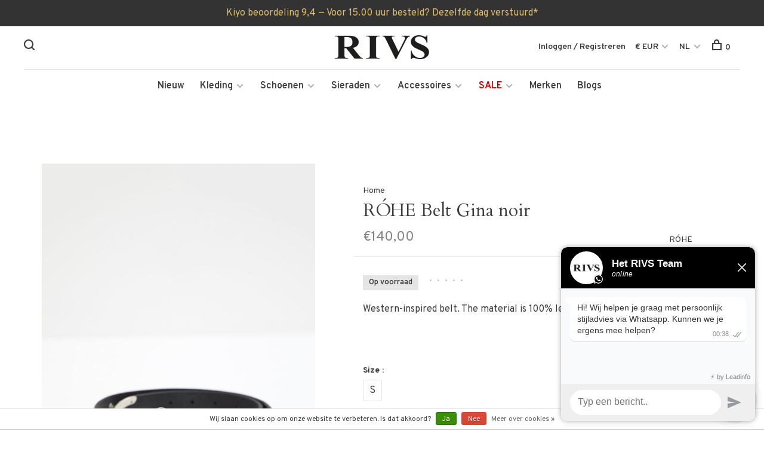

--- FILE ---
content_type: text/html;charset=utf-8
request_url: https://www.rivs.nl/nl/rohe-belt-gina-noir.html
body_size: 18490
content:
<!DOCTYPE html>
<html lang="nl">
  <head>
    
        	<!-- Google Tag Manager -->
      <script>(function(w,d,s,l,i){w[l]=w[l]||[];w[l].push({'gtm.start':
      new Date().getTime(),event:'gtm.js'});var f=d.getElementsByTagName(s)[0],
      j=d.createElement(s),dl=l!='dataLayer'?'&l='+l:'';j.async=true;j.src=
      'https://www.googletagmanager.com/gtm.js?id='+i+dl;f.parentNode.insertBefore(j,f);
      })(window,document,'script','dataLayer','GTM-NVWQ6QR');</script>
      <!-- End Google Tag Manager -->
        
    <meta charset="utf-8"/>
<!-- [START] 'blocks/head.rain' -->
<!--

  (c) 2008-2026 Lightspeed Netherlands B.V.
  http://www.lightspeedhq.com
  Generated: 27-01-2026 @ 01:38:46

-->
<link rel="canonical" href="https://www.rivs.nl/nl/rohe-belt-gina-noir.html"/>
<link rel="alternate" href="https://www.rivs.nl/nl/index.rss" type="application/rss+xml" title="Nieuwe producten"/>
<link href="https://cdn.webshopapp.com/assets/cookielaw.css?2025-02-20" rel="stylesheet" type="text/css"/>
<meta name="robots" content="noodp,noydir"/>
<meta name="google-site-verification" content="Y6fmM5pQI09HS3nnEFzIMz9TzX39QFS6A7HNcT-k6PI"/>
<meta property="og:url" content="https://www.rivs.nl/nl/rohe-belt-gina-noir.html?source=facebook"/>
<meta property="og:site_name" content="RIVS "/>
<meta property="og:title" content="RÓHE Belt Gina noir"/>
<meta property="og:description" content="Western-inspired belt. The material is 100% leather."/>
<meta property="og:image" content="https://cdn.webshopapp.com/shops/303463/files/386622158/rohe-rohe-belt-gina-noir.jpg"/>
<!--[if lt IE 9]>
<script src="https://cdn.webshopapp.com/assets/html5shiv.js?2025-02-20"></script>
<![endif]-->
<!-- [END] 'blocks/head.rain' -->
        
        	<meta name="p:domain_verify" content="423c343ff114491732888a91aeb4c205"/>
        
        
          <meta property="product:brand" content="RÓHE">      <meta property="product:availability" content="in stock">      <meta property="product:condition" content="new">
      <meta property="product:price:amount" content="140.00">
      <meta property="product:price:currency" content="EUR">
              <title>RÓHE Belt Gina noir - RIVS </title>
    <meta name="description" content="Western-inspired belt. The material is 100% leather." />
    <meta name="keywords" content="RÓHE, RÓHE, Belt, Gina, noir, rivs,<br />
rivs alkmaar,<br />
exclusieve dameskleding,<br />
exclusieve dameskleding alkmaar,<br />
kleding alkmaar,<br />
dameskleding alkmaar,<br />
kledingwinkel alkmaar,<br />
alkmaar exclusieve dameskleding,<br />
alkmaar mode vrouwen,<br />
alkmaar kledin" />
    <meta http-equiv="X-UA-Compatible" content="ie=edge">
    <meta name="viewport" content="width=device-width, initial-scale=1.0">
    <meta name="apple-mobile-web-app-capable" content="yes">
    <meta name="apple-mobile-web-app-status-bar-style" content="black">
    <meta name="viewport" content="width=device-width, initial-scale=1, maximum-scale=1, user-scalable=0"/>
    
    <meta name="facebook-domain-verification" content="qhpzvsflnzlxxq8weaiejzvbtyr0ik" />

    <link rel="shortcut icon" href="https://cdn.webshopapp.com/shops/303463/themes/175959/v/134399/assets/favicon.ico?20210224132745" type="image/x-icon" />
    <link href='//fonts.googleapis.com/css?family=Overpass:400,400i,300,500,600,700,700i,800,900' rel='stylesheet' type='text/css'>
        	<link href='//fonts.googleapis.com/css?family=Cardo:400,400i,300,500,600,700,700i,800,900' rel='stylesheet' type='text/css'>
        <link rel="stylesheet" href="https://cdn.webshopapp.com/assets/gui-2-0.css?2025-02-20" />
    <link rel="stylesheet" href="https://cdn.webshopapp.com/assets/gui-responsive-2-0.css?2025-02-20" /> 
    <link rel="stylesheet" href="https://cdn.webshopapp.com/shops/303463/themes/175959/assets/jquery-fancybox-min.css?20260117144314">
    <link rel="stylesheet" href="https://cdn.webshopapp.com/shops/303463/themes/175959/assets/style.css?20260117144314">
    <link rel="stylesheet" href="https://cdn.webshopapp.com/shops/303463/themes/175959/assets/settings.css?20260117144314" />
    
    <script src="//ajax.googleapis.com/ajax/libs/jquery/3.0.0/jquery.min.js"></script>
    <script>
      	if( !window.jQuery ) document.write('<script src="https://cdn.webshopapp.com/shops/303463/themes/175959/assets/jquery-3.0.0.min.js?20260117144314"><\/script>');
    </script>
    <script src="//cdn.jsdelivr.net/npm/js-cookie@2/src/js.cookie.min.js"></script>
    
    <script src="https://cdn.webshopapp.com/assets/gui.js?2025-02-20"></script>
    <script src="https://cdn.webshopapp.com/assets/gui-responsive-2-0.js?2025-02-20"></script>
    <script src="https://cdn.webshopapp.com/shops/303463/themes/175959/assets/jquery-fancybox-min.js?20260117144314"></script>
    <script src="https://cdn.webshopapp.com/shops/303463/themes/175959/assets/scripts-min.js?20260117144314"></script>
    
        
        
        
  </head>
  <body class="page-r%C3%B3he-belt-gina-noir">
    
          <!-- Google Tag Manager (noscript) -->
      <noscript><iframe src="https://www.googletagmanager.com/ns.html?id=GTM-NVWQ6QR"
      height="0" width="0" style="display:none;visibility:hidden"></iframe></noscript>
      <!-- End Google Tag Manager (noscript) -->
    
    





<div id="gtm-hidden-cart" style="display: block !important;">
    </div>
<div id="mm-hidden-commerce-info" style="display: none !important;">
  	    		<div data-product-page-json='{&quot;id&quot;:128064839,&quot;vid&quot;:254560866,&quot;image&quot;:386622158,&quot;brand&quot;:{&quot;id&quot;:4358941,&quot;image&quot;:386621704,&quot;url&quot;:&quot;brands\/rohe&quot;,&quot;title&quot;:&quot;R\u00d3HE&quot;,&quot;count&quot;:5,&quot;feat&quot;:false},&quot;code&quot;:&quot;&quot;,&quot;ean&quot;:&quot;7819935098050&quot;,&quot;sku&quot;:&quot;&quot;,&quot;score&quot;:0,&quot;price&quot;:{&quot;price&quot;:140,&quot;price_incl&quot;:140,&quot;price_excl&quot;:115.7025,&quot;price_old&quot;:0,&quot;price_old_incl&quot;:0,&quot;price_old_excl&quot;:0},&quot;price_cost&quot;:&quot;hidden&quot;,&quot;weight&quot;:0,&quot;volume&quot;:0,&quot;colli&quot;:0,&quot;size&quot;:{&quot;x&quot;:0,&quot;y&quot;:0,&quot;z&quot;:0},&quot;unit&quot;:false,&quot;tax&quot;:0.21,&quot;url&quot;:&quot;rohe-belt-gina-noir.html&quot;,&quot;title&quot;:&quot;R\u00d3HE Belt Gina noir&quot;,&quot;fulltitle&quot;:&quot;R\u00d3HE R\u00d3HE Belt Gina noir&quot;,&quot;variant&quot;:&quot;Size : S&quot;,&quot;description&quot;:&quot;Western-inspired belt. The material is 100% leather.&quot;,&quot;stock&quot;:{&quot;available&quot;:true,&quot;on_stock&quot;:true,&quot;track&quot;:true,&quot;allow_outofstock_sale&quot;:false,&quot;level&quot;:1,&quot;minimum&quot;:1,&quot;maximum&quot;:1,&quot;delivery&quot;:false},&quot;shorttitle&quot;:&quot;R\u00d3HE Belt Gina noir&quot;,&quot;content&quot;:&quot;&quot;,&quot;tags&quot;:[],&quot;specs&quot;:false,&quot;custom&quot;:false,&quot;options&quot;:false,&quot;matrix&quot;:{&quot;size&quot;:{&quot;id&quot;:&quot;size&quot;,&quot;visible&quot;:true,&quot;title&quot;:&quot;Size&quot;,&quot;values&quot;:{&quot;S&quot;:{&quot;id&quot;:&quot;S&quot;,&quot;active&quot;:true,&quot;title&quot;:&quot;S&quot;}}}},&quot;variants&quot;:{&quot;254560866&quot;:{&quot;id&quot;:254560866,&quot;position&quot;:1,&quot;code&quot;:&quot;&quot;,&quot;ean&quot;:&quot;7819935098050&quot;,&quot;sku&quot;:&quot;&quot;,&quot;image&quot;:null,&quot;price&quot;:{&quot;price&quot;:140,&quot;price_incl&quot;:140,&quot;price_excl&quot;:115.7025,&quot;price_old&quot;:0,&quot;price_old_incl&quot;:0,&quot;price_old_excl&quot;:0},&quot;addcost&quot;:true,&quot;addcost_name&quot;:&quot;&quot;,&quot;addcost_price_incl&quot;:0,&quot;addcost_price_excl&quot;:0,&quot;title&quot;:&quot;Size : S&quot;,&quot;active&quot;:true,&quot;stock&quot;:{&quot;available&quot;:true,&quot;on_stock&quot;:true,&quot;track&quot;:true,&quot;level&quot;:1,&quot;minimum&quot;:1,&quot;maximum&quot;:1,&quot;delivery&quot;:false,&quot;allow_backorders&quot;:false}}},&quot;discounts&quot;:[],&quot;discount_rules&quot;:[],&quot;bundles&quot;:[],&quot;images&quot;:[&quot;386622158&quot;,&quot;386618025&quot;,&quot;386622273&quot;],&quot;related&quot;:{&quot;128063738&quot;:{&quot;id&quot;:128063738,&quot;vid&quot;:254559640,&quot;image&quot;:387480032,&quot;brand&quot;:{&quot;id&quot;:4358941,&quot;image&quot;:386621704,&quot;url&quot;:&quot;brands\/rohe&quot;,&quot;title&quot;:&quot;R\u00d3HE&quot;,&quot;count&quot;:5,&quot;feat&quot;:false},&quot;code&quot;:&quot;&quot;,&quot;ean&quot;:&quot;7819935102269&quot;,&quot;sku&quot;:&quot;&quot;,&quot;score&quot;:0,&quot;price&quot;:{&quot;price&quot;:130,&quot;price_incl&quot;:130,&quot;price_excl&quot;:107.436,&quot;price_old&quot;:260,&quot;price_old_incl&quot;:260,&quot;price_old_excl&quot;:214.876},&quot;available&quot;:true,&quot;unit&quot;:false,&quot;url&quot;:&quot;rohe-pants-valentina-off-white.html&quot;,&quot;title&quot;:&quot;R\u00d3HE Pants Valentina off-white&quot;,&quot;fulltitle&quot;:&quot;R\u00d3HE R\u00d3HE Pants Valentina off-white&quot;,&quot;variant&quot;:&quot;Size : 38&quot;,&quot;description&quot;:&quot;De R\u00d3HE Pants Valentina in off-white is een kortere klassieke broek met 5 zakken. De stof komt van Italiaanse molen Faisa. Het materiaal is 100% katoen.&quot;,&quot;data_01&quot;:&quot;&quot;}},&quot;reviews&quot;:false,&quot;categories&quot;:{&quot;10154372&quot;:{&quot;id&quot;:10154372,&quot;parent&quot;:10154370,&quot;path&quot;:[&quot;10154372&quot;,&quot;10154370&quot;],&quot;depth&quot;:2,&quot;image&quot;:0,&quot;type&quot;:&quot;category&quot;,&quot;url&quot;:&quot;accessoires\/riemen&quot;,&quot;title&quot;:&quot;Riemen&quot;,&quot;description&quot;:&quot;Bij RIVS vind je een exclusief en uitgebreid assortiment riemen. Prachtige echt lederen riemen met mooie studs of een stijlvolle vacht, een eigenzinnige print of chique gekleurde stenen zijn enkele van jouw keuzes. &quot;,&quot;count&quot;:45},&quot;10154370&quot;:{&quot;id&quot;:10154370,&quot;parent&quot;:0,&quot;path&quot;:[&quot;10154370&quot;],&quot;depth&quot;:1,&quot;image&quot;:331563829,&quot;type&quot;:&quot;category&quot;,&quot;url&quot;:&quot;accessoires&quot;,&quot;title&quot;:&quot;Accessoires&quot;,&quot;description&quot;:&quot;Verfijn je Stijl met exclusieve Accessoires. Bij RIVS vind je een zorgvuldig samengestelde collectie accessoires die je outfit compleet maken. Ontdek onze selectie en voeg een vleugje verfijning toe aan je garderobe.&quot;,&quot;count&quot;:449}},&quot;quantity&quot;:1,&quot;data_01&quot;:&quot;&quot;,&quot;data_02&quot;:&quot;&quot;,&quot;data_03&quot;:&quot;&quot;,&quot;metafields&quot;:{&quot;meta_description_nl&quot;:&quot;Western-inspired belt. The material is 100% leather.&quot;,&quot;meta_title_nl&quot;:&quot;R\u00d3HE Belt Gina noir&quot;},&quot;canonical&quot;:false,&quot;matrix_non_exists&quot;:false}'></div>
	

</div>



<script>
    window.SHOP = {
		previousCategory: '',
		gtmListTitle: '',
		currency: 'EUR',
		gtmProducts: getGtmProducts(),
		test_mode: false,
		uses_stock: true,
		gtmPosition: getPosition(),
		triggers: {
			remove: [
				'url'
			]
		},
	};
  
  window.dataLayer = window.dataLayer || [];
	window.testDataLayer = [];
	


	
	/**
	 *
	 */
	function setPosition(position) {
		localStorage.setItem('gtm_item_position', parseInt(position));
	}

	/**
	 *
	 */
	function getPosition() {
		return parseInt(localStorage.getItem('gtm_item_position')) || null;
	}

	/**
	 *
	 */
	function clearPosition() {
		localStorage.removeItem('gtm_item_position');
	}

	function clearGtmProducts() {
		localStorage.removeItem('gtm_product_storage');
	}

	/**
	 *
	 */
	function extractRemoveFromCartUrl(element) {
		var url;

		if (element.attr('href') && element.attr('href').indexOf('/cart/delete')) {
			url = element.attr('href');
		}


		window.SHOP.triggers.remove.forEach(function (item, index) {
			if (element.data(item) && element.data(item).indexOf('/cart/delete')) {
				url = element.data(item);
			}
		});

		return url;
	}

	/**
	 *
	 *
	 */
	function getDeleteTriggers() {
		var trigger = 'a[href*="/cart/delete"]';

		if (window.SHOP.triggers.remove.length) {
			window.SHOP.triggers.remove.forEach(function (item, index) {
				if (index === 0) {
					trigger += ', ';
				}
				trigger += '[data-' + item + ']';
				if (index !== (window.SHOP.triggers.remove.length - 1)) {
					trigger += ', ';
				}
			});
		}

		return trigger;
	}

	/**
	 *
	 *
	 */
  function addToCart(productObject, position, quantity) {
    if(productObject.brand){
      var brand = productObject.brand.title.toString();
    }else{
      var brand = '';
    }
    var quan = 1;
    if(quantity > 1){
    	quan = quantity;
    }
		getDatalayer().push({
			'event': 'addToCart',
			'ecommerce': {
				'currencyCode': window.SHOP.currency,
				'add': {        
					'products': [{
          	'name': productObject.title.toString(),							// wel
            'id': productObject.id.toString(),									// wel
            'variant_id': productObject.vid.toString(),					// wel
            'price': productObject.price.price.toString(),			// wel
            'brand': brand,			// wel
            'category': '',
            'variant': productObject.variant.replace('Size : ', '').replace('Maat : ', '').toString(),				// wel
            'quantity': quan
          }]
				}
			}
		});

		attachGtmProduct(productObject, position);
	}
  /*
	function addToCart(productObject, position) {
    console.log(productObject);
    if(productObject.brand){
      var brand = productObject.brand.title.toString();
    }else{
      var brand = '';
    }
		getDatalayer().push({
			'event': 'addToCart',
			'ecommerce': {
				'currencyCode': window.SHOP.currency,
				'add': {        
					'products': [{
          	'name': productObject.title.toString(),							// wel
            'id': productObject.id.toString(),									// wel
            'variant_id': productObject.vid.toString(),					// wel
            'price': productObject.price.price.toString(),			// wel
            'brand': brand,			// wel
            'category': '',
            'variant': productObject.variant.toString(),				// wel
            'quantity': 1
          }]
				}
			}
		});

		attachGtmProduct(productObject, position);
	}
  */

	/**
	 *
	 *
	 */
	function extractQuoteId(url) {
		var urlChunks = url.split('/')
			.filter(function (item) {
				return !!item
			});

		return urlChunks[urlChunks.length - 1]
	}

	/**
	 *
	 */
	function formatGtmProduct(productObject, position, list) {
		if (!position) {
			position = getPosition();
		}

		if (!list) {
			if (localStorage.getItem('enhanced_ecom_tmp_list')) {
				list = localStorage.getItem('enhanced_ecom_tmp_list');
			} else {
				list = window.SHOP.gtmListTitle;
			}
		}

		return {                        
			'name': productObject.title.toString(),       																							
			'id': productObject.id.toString(),																													
    	'price': productObject.price.price_incl.toString(),																					
			'brand': productObject.brand.title ? productObject.brand.title.toString() : '',							
			'category': window.SHOP.previousCategory ? window.SHOP.previousCategory.toString() : '',		
			'list': list.toString() || window.SHOP.gtmListTitle.toString(),	
      'variant': productObject.variant ? productObject.variant.replace('Size : ', '').replace('Maat : ', '').toString() : '',	
      'variant_id': productObject.vid ? productObject.vid.toString() : '',	
      'position': position,
      'quantity': 1
		};
    
	}

	/**
	 *
	 */
	function setGtmProducts() {
		console.log('Setting products')
		console.log(window.SHOP.gtmProducts)
		localStorage.setItem('gtm_product_storage', JSON.stringify(window.SHOP.gtmProducts));
	}

	/**
	 *
	 */
	function registerProductDetailPage() {
		var productObject = formatGtmProduct($('[data-product-page-json]').data('product-page-json'));
    
		getDatalayer().push({
			'ecommerce': {
        'currencyCode': window.SHOP.currency,
				'detail': {
					'actionField': {
						'list': window.SHOP.gtmListTitle
					},    // 'detail' actions have an optional list property.
					'products': [
						productObject
					]
				}
			},
			'event': 'productDetail',
		});
	}

	/**
	 *
	 * @param productData
	 */
	function attachGtmProduct(productData, position) {
		productData.list = window.SHOP.gtmListTitle;

		var attach = productData;

		window.SHOP.gtmProducts.forEach(function (product) {
			if (product.id === productData.id) {
				attach = false;
			}
		});

		if (attach !== false) {
			window.SHOP.gtmProducts.push(formatGtmProduct(productData, parseInt(position)));
		}

		setGtmProducts();
	}

	/**
	 *
	 * @return Array
	 */
	function getGtmProducts() {
		return JSON.parse(localStorage.getItem('gtm_product_storage')) || [];
	}

	/**
	 *
	 * @param productId integer
	 */
	function removeGtmProduct(productId, quantity) {
		var removedProduct = null;
		
		console.log(productId)

		window.SHOP.gtmProducts.forEach(function (product, index) {
			if (product.id == productId) {
				removedProduct = product;
        delete removedProduct["quantity"];
        removedProduct.quanity = quantity;
				window.SHOP.gtmProducts.splice(index, 1);
			}
		});
        
		if (removedProduct) {
		
			// Measure the removal of a product from a shopping cart.
			getDatalayer().push({
				'event': 'removeFromCart',
				'ecommerce': {
					'remove': {                               // 'remove' actionFieldObject measures.
						'products': [removedProduct]
					}
				}
			});
		}

		setGtmProducts();
	}

	function getDatalayer() {
		return window.SHOP.test_mode ? window.testDataLayer : window.dataLayer;    
	}

	function registerImpressions() {
		var selector = $('[data-commerce-product-impression]'),
			data = [];

		if (!selector.length) {
			return false;
		}

		selector.each(function () {
			try {
				var product = formatGtmProduct($(this).data('commerce-product-impression'), $(this).data('commerce-index'), $(this).data('commerce-list'));

				data.push(product);
			}
			catch (err) {
				console.error('Could not parse product for Enhanced!');
			}

		});

		getDatalayer().push({
			'ecommerce': {
				'currencyCode': window.SHOP.currency,
				'impressions': data
			},
			'event': 'productImpressions',
		});
	}

	function registerCartItems(step, title) {
		getDatalayer().push({
			'event': 'checkout',
			'ecommerce': {
				'checkout': {
					'actionField': {
						'step': step
					},     //Other option: 'Zelfde adres'
					'products': window.SHOP.gtmProducts
				}
			}
		});
    // Test
    getDatalayer().push({
      'event': 'checkoutOption',
      'ecommerce': {
        'checkout_option': {
          'actionField': {
            'step': step,
            'option': title
          }
        }
      }
    });
    // End test
	}

	function paymentServiceChanged(name) {
		if (name) {
			getDatalayer().push({
				'event': 'checkout',
				'ecommerce': {
					'checkout': {
						'actionField': {
							'step': 4
						},     //Other option: 'Zelfde adres'
						'products': window.SHOP.gtmProducts
					}
				}
			});
      // Test
      getDatalayer().push({
        'event': 'checkoutOption',
        'ecommerce': {
          'checkout_option': {
            'actionField': {
              'step': 4,
              'option': name
            }
          }
        }
      });
      // End test
    }
	}

	function shipmentServiceChanged(name) {
		if (name) {
			getDatalayer().push({
				'event': 'checkout',
				'ecommerce': {
					'checkout': {
						'actionField': {
							'step': 3
						},     //Other option: 'Zelfde adres'
						'products': window.SHOP.gtmProducts
					}
				}
			});
      // Test
      getDatalayer().push({
        'event': 'checkoutOption',
        'ecommerce': {
          'checkout_option': {
            'actionField': {
              'step': 3,
              'option': name
            }
          }
        }
      });
      // End test
		}
	}

	/**
	 *
	 */
  
	function initCheckoutPage() {
		shipmentServiceChanged($('input[name="shipment_method"]:checked').next().text());
		paymentServiceChanged($('input[name="payment_method"]:checked').closest('label').find('.gui-payment-method-name').text());
	}
   
  function newsletterSubscribe() {
  	getDatalayer().push({
    	'event': 'newsletterSubscribe'
    });
  } 
   
  function contactSubmit() {
  	getDatalayer().push({
    	'event': 'contactSubmit'
    });
  } 

	function clearTmpProductStorage() {
		localStorage.removeItem('enhanced_ecom_tmp_product');
		localStorage.removeItem('enhanced_ecom_tmp_product_index');
		localStorage.removeItem('enhanced_ecom_tmp_list');
		localStorage.removeItem('enhanced_ecom_tmp_category');
	}

	
		
	$(document).on('click', 'a', function () {
		var url = $(this).attr('href').split('?')[0],
			element = $('[data-commerce-product-url="' + url + '"]');

		if (element.length) {
			setPosition(parseInt(element.data('commerce-index')));
		}

		return true;
	});

	$(document).on('click', getDeleteTriggers(), function () {
		var quoteId = extractQuoteId(extractRemoveFromCartUrl($(this))),
			productId = $('#gtm-hidden-cart').find('[data-gtm-cart-quote-id="' + quoteId + '"]').data('gtm-cart-product-id'),
       //quantity = $(this).closest('tr').find('select').children("option:selected").val();
      quantity = $(this).closest('tr').find('input').val();
        
		removeGtmProduct(productId, quantity);

		return true;
	});

// 	$(document).on('submit', '#product_configure_form', function (e) {
// 		if (window.SHOP.uses_stock) {
// 			localStorage.setItem('enhanced_ecom_tmp_product', JSON.stringify($('[data-product-page-json]').data('product-page-json')));
// 			localStorage.setItem('enhanced_ecom_tmp_product_index', getPosition());
// 			localStorage.setItem('enhanced_ecom_tmp_list', window.SHOP.gtmListTitle);
// 		} else {
// 			addToCart($('[data-product-page-json]').data('product-page-json'));
// 		}
    
// 		return true;
// 	});
   
	$(document).on('click', '#product_configure_form .add-to-cart-trigger', function (e) {
    var quantity = $(this).closest('form').find('input[name=quantity]').val();
		if (window.SHOP.uses_stock) {
			localStorage.setItem('enhanced_ecom_tmp_product', JSON.stringify($('[data-product-page-json]').data('product-page-json')));
			localStorage.setItem('enhanced_ecom_tmp_product_index', getPosition());
			localStorage.setItem('enhanced_ecom_tmp_list', window.SHOP.gtmListTitle);
      
      if (localStorage.getItem('enhanced_ecom_tmp_product')) {
        addToCart(JSON.parse(localStorage.getItem('enhanced_ecom_tmp_product')), localStorage.getItem('enhanced_ecom_tmp_product_index'), quantity);
      }
		} else {
			addToCart($('[data-product-page-json]').data('product-page-json'), null, quantity);
		}
    
		return true;
	});    
   
	$(document).on('change', 'input[name="shipment_method"]', function () {
		var text = $(this).next().text();

		shipmentServiceChanged(text);
	});

	$(document).on('change', 'input[name="payment_method"]', function () {
		var text = $(this).closest('label').find('.gui-payment-method-name').text();

		paymentServiceChanged(text);
	});
   
  $(document).on('click', '.product-element .quickAddCart > a', function (e) { 
    // 5 if no language // 6 if language
    var productVid = $(this).closest('form').attr('action').split('/')[6];
		var el = $('[data-commerce-product-vid="' + productVid + '"]');
    var quantity = 1;
    
		if (el.length) {
			if (window.SHOP.uses_stock) {
				localStorage.setItem('enhanced_ecom_tmp_product', JSON.stringify(el.data('commerce-product-impression')));
				localStorage.setItem('enhanced_ecom_tmp_product_index', el.data('commerce-index'));
				localStorage.setItem('enhanced_ecom_tmp_list', el.data('commerce-list'));
				setPosition(parseInt(el.data('commerce-index')));
                
        if (localStorage.getItem('enhanced_ecom_tmp_product')) {
          addToCart(JSON.parse(localStorage.getItem('enhanced_ecom_tmp_product')), localStorage.getItem('enhanced_ecom_tmp_product_index'), quantity);
        }
			} else {
				addToCart(el.data('commerce-product-impression'), el.data('commerce-index'), localStorage.getItem('enhanced_ecom_tmp_list'), quantity);
			}
		}
    
		return true;
	});
   	
  $(document).on('click', '.product-modal .cart .button', function (e) { 
    // 5 if no language // 6 if language
    var productVid = $(this).closest('form').attr('action').split('/')[6];
		var el = $('[data-commerce-product-vid="' + productVid + '"]');
    var quantity = $(this).closest('form').find('input[name=quantity]').val();
    
    console.log(productVid);
    
		if (el.length) {
			if (window.SHOP.uses_stock) {
				localStorage.setItem('enhanced_ecom_tmp_product', JSON.stringify(el.data('commerce-product-impression')));
				localStorage.setItem('enhanced_ecom_tmp_product_index', el.data('commerce-index'));
				localStorage.setItem('enhanced_ecom_tmp_list', el.data('commerce-list'));
				setPosition(parseInt(el.data('commerce-index')));
                
        if (localStorage.getItem('enhanced_ecom_tmp_product')) {
          addToCart(JSON.parse(localStorage.getItem('enhanced_ecom_tmp_product')), localStorage.getItem('enhanced_ecom_tmp_product_index'), quantity);
        }
			} else {
				addToCart(el.data('commerce-product-impression'), el.data('commerce-index'), localStorage.getItem('enhanced_ecom_tmp_list'), quantity);
			}
		}
    
		return true;
	});

	setGtmProducts();

	setTimeout(function () {
		clearTmpProductStorage();
	}, 2000);
	
  
    

		
	
		registerProductDetailPage();
	  
  
	
	
			registerImpressions();
	  
    
    
</script>
    
    <div class="page-content">
      
                                      	      	              	      	      	            
      <script>
      var product_image_size = '660x880x1',
          product_image_thumb = '132x176x1',
          product_in_stock_label = 'Op voorraad',
          product_backorder_label = 'In backorder',
      		product_out_of_stock_label = 'Niet op voorraad',
          product_multiple_variant_label = 'View all product options',
          show_variant_picker = 1,
          display_variant_picker_on = 'all',
          show_newsletter_promo_popup = 0,
          newsletter_promo_delay = '10000',
          newsletter_promo_hide_until = '7',
      		currency_format = '€',
          number_format = '0,0.00',
      		shop_url = 'https://www.rivs.nl/nl/',
          shop_id = '303463',
        	readmore = 'Lees meer',
          search_url = "https://www.rivs.nl/nl/search/",
          search_empty = 'Geen producten gevonden',
          custom_label = '1+1 GRATIS, BACK IN STOCK, NIEUW BINNEN, COMING SOON, LAATSTE ITEM, IRIS FAVOURITE, Perfect Gift',          view_all_results = 'Bekijk alle resultaten';
    	</script>
			
      
	<div class="top-bar">Kiyo beoordeling 9,4      —        Voor 15.00 uur besteld? Dezelfde dag verstuurd* </div>

<div class="mobile-nav-overlay"></div>

<header class="site-header site-header-md menu-bottom-layout menu-bottom-layout-center has-mobile-logo">
  
    <nav class="secondary-nav nav-style secondary-nav-left">
    

    <div class="search-header secondary-style">
      <form action="https://www.rivs.nl/nl/search/" method="get" id="searchForm">
        <input type="text" name="q" autocomplete="off" value="" placeholder="Zoek naar artikel">
        <a href="#" class="search-close">Sluiten</a>
        <div class="search-results"></div>
      </form>
    </div>
    
    <ul>
      <li class="search-trigger-item">
        <a href="#" title="Zoeken" class="search-trigger"><span class="nc-icon-mini ui-1_zoom"></span></a>
      </li>
    </ul>
    
  </nav>
    
  <a href="https://www.rivs.nl/nl/" class="logo logo-md logo-center">
          <img src="https://cdn.webshopapp.com/shops/303463/themes/175959/v/134399/assets/logo.png?20210224132745" alt="RIVS " class="logo-image">
      <img src="https://cdn.webshopapp.com/shops/303463/themes/175959/v/152062/assets/logo-white.png?20210224132745" alt="RIVS " class="logo-image logo-image-white">
              <img src="https://cdn.webshopapp.com/shops/303463/themes/175959/v/134399/assets/logo-mobile.png?20210224132745" alt="RIVS " class="logo-image-mobile">
      </a>

  <nav class="main-nav nav-style">
    <ul>
      
                  	
      	                                                <li class="menu-item-category-10164255">
          <a href="https://www.rivs.nl/nl/nieuw/">Nieuw</a>
                            </li>
                                                <li class="menu-item-category-10136996 has-child">
          <a href="https://www.rivs.nl/nl/kleding/">Kleding</a>
          <button class="mobile-menu-subopen"><span class="nc-icon-mini arrows-3_small-down"></span></button>                    <ul class="">
                          <li class="subsubitem">
                                <a class="underline-hover" href="https://www.rivs.nl/nl/kleding/rivs-lounge/" title="RIVS Lounge ">RIVS Lounge </a>
                                                              </li>
                          <li class="subsubitem">
                                <a class="underline-hover" href="https://www.rivs.nl/nl/kleding/rivs-party-edit/" title="RIVS Party Edit">RIVS Party Edit</a>
                                                              </li>
                          <li class="subsubitem">
                                <a class="underline-hover" href="https://www.rivs.nl/nl/kleding/alle-kleding/" title="Alle Kleding">Alle Kleding</a>
                                                              </li>
                          <li class="subsubitem">
                                <a class="underline-hover" href="https://www.rivs.nl/nl/kleding/blouses/" title="Blouses">Blouses</a>
                                                              </li>
                          <li class="subsubitem has-child">
                                <a class="underline-hover" href="https://www.rivs.nl/nl/kleding/tops-t-shirts/" title="Tops &amp; T-shirts">Tops &amp; T-shirts</a>
                                <button class="mobile-menu-subopen"><span class="nc-icon-mini arrows-3_small-down"></span></button>                                <ul class="">
                                      <li class="subsubitem">
                      <a class="underline-hover" href="https://www.rivs.nl/nl/kleding/tops-t-shirts/hemdjes/" title="Hemdjes">Hemdjes</a>
                    </li>
                                  </ul>
                              </li>
                          <li class="subsubitem has-child">
                                <a class="underline-hover" href="https://www.rivs.nl/nl/kleding/broeken/" title="Broeken">Broeken</a>
                                <button class="mobile-menu-subopen"><span class="nc-icon-mini arrows-3_small-down"></span></button>                                <ul class="">
                                      <li class="subsubitem">
                      <a class="underline-hover" href="https://www.rivs.nl/nl/kleding/broeken/leren-broek/" title="Leren broek">Leren broek</a>
                    </li>
                                      <li class="subsubitem">
                      <a class="underline-hover" href="https://www.rivs.nl/nl/kleding/broeken/pantalon/" title="Pantalon">Pantalon</a>
                    </li>
                                      <li class="subsubitem">
                      <a class="underline-hover" href="https://www.rivs.nl/nl/kleding/broeken/shorts/" title="Shorts">Shorts</a>
                    </li>
                                  </ul>
                              </li>
                          <li class="subsubitem">
                                <a class="underline-hover" href="https://www.rivs.nl/nl/kleding/blazers/" title="Blazers">Blazers</a>
                                                              </li>
                          <li class="subsubitem">
                                <a class="underline-hover" href="https://www.rivs.nl/nl/kleding/jassen/" title="Jassen">Jassen</a>
                                                              </li>
                          <li class="subsubitem has-child">
                                <a class="underline-hover" href="https://www.rivs.nl/nl/kleding/jeans/" title="Jeans">Jeans</a>
                                <button class="mobile-menu-subopen"><span class="nc-icon-mini arrows-3_small-down"></span></button>                                <ul class="">
                                      <li class="subsubitem">
                      <a class="underline-hover" href="https://www.rivs.nl/nl/kleding/jeans/slim-fit/" title="Slim fit">Slim fit</a>
                    </li>
                                      <li class="subsubitem">
                      <a class="underline-hover" href="https://www.rivs.nl/nl/kleding/jeans/straight-fit/" title="Straight fit">Straight fit</a>
                    </li>
                                      <li class="subsubitem">
                      <a class="underline-hover" href="https://www.rivs.nl/nl/kleding/jeans/flared-fit/" title="Flared fit">Flared fit</a>
                    </li>
                                  </ul>
                              </li>
                          <li class="subsubitem">
                                <a class="underline-hover" href="https://www.rivs.nl/nl/kleding/jumpsuits/" title="Jumpsuits">Jumpsuits</a>
                                                              </li>
                          <li class="subsubitem">
                                <a class="underline-hover" href="https://www.rivs.nl/nl/kleding/jurken/" title="Jurken">Jurken</a>
                                                              </li>
                          <li class="subsubitem">
                                <a class="underline-hover" href="https://www.rivs.nl/nl/kleding/rokken/" title="Rokken">Rokken</a>
                                                              </li>
                          <li class="subsubitem has-child">
                                <a class="underline-hover" href="https://www.rivs.nl/nl/kleding/truien/" title="Truien">Truien</a>
                                <button class="mobile-menu-subopen"><span class="nc-icon-mini arrows-3_small-down"></span></button>                                <ul class="">
                                      <li class="subsubitem">
                      <a class="underline-hover" href="https://www.rivs.nl/nl/kleding/truien/coltruien/" title="Coltruien">Coltruien</a>
                    </li>
                                  </ul>
                              </li>
                          <li class="subsubitem">
                                <a class="underline-hover" href="https://www.rivs.nl/nl/kleding/vesten/" title="Vesten">Vesten</a>
                                                              </li>
                      </ul>
                  </li>
                                                <li class="menu-item-category-10156855 has-child">
          <a href="https://www.rivs.nl/nl/schoenen/">Schoenen</a>
          <button class="mobile-menu-subopen"><span class="nc-icon-mini arrows-3_small-down"></span></button>                    <ul class="">
                          <li class="subsubitem">
                                <a class="underline-hover" href="https://www.rivs.nl/nl/schoenen/sneakers/" title="Sneakers">Sneakers</a>
                                                              </li>
                          <li class="subsubitem">
                                <a class="underline-hover" href="https://www.rivs.nl/nl/schoenen/laarzen/" title="Laarzen">Laarzen</a>
                                                              </li>
                          <li class="subsubitem">
                                <a class="underline-hover" href="https://www.rivs.nl/nl/schoenen/hakken/" title="Hakken">Hakken</a>
                                                              </li>
                          <li class="subsubitem">
                                <a class="underline-hover" href="https://www.rivs.nl/nl/schoenen/flats/" title="Flats">Flats</a>
                                                              </li>
                      </ul>
                  </li>
                                                <li class="menu-item-category-10158954 has-child">
          <a href="https://www.rivs.nl/nl/sieraden/">Sieraden</a>
          <button class="mobile-menu-subopen"><span class="nc-icon-mini arrows-3_small-down"></span></button>                    <ul class="">
                          <li class="subsubitem">
                                <a class="underline-hover" href="https://www.rivs.nl/nl/sieraden/broches/" title="Broches">Broches</a>
                                                              </li>
                          <li class="subsubitem">
                                <a class="underline-hover" href="https://www.rivs.nl/nl/sieraden/oorbellen/" title="Oorbellen">Oorbellen</a>
                                                              </li>
                          <li class="subsubitem">
                                <a class="underline-hover" href="https://www.rivs.nl/nl/sieraden/ringen/" title="Ringen">Ringen</a>
                                                              </li>
                          <li class="subsubitem">
                                <a class="underline-hover" href="https://www.rivs.nl/nl/sieraden/kettingen/" title="Kettingen">Kettingen</a>
                                                              </li>
                          <li class="subsubitem">
                                <a class="underline-hover" href="https://www.rivs.nl/nl/sieraden/armbanden/" title="Armbanden">Armbanden</a>
                                                              </li>
                          <li class="subsubitem">
                                <a class="underline-hover" href="https://www.rivs.nl/nl/sieraden/edelsteen-pedant/" title="Edelsteen Pedant">Edelsteen Pedant</a>
                                                              </li>
                      </ul>
                  </li>
                                                <li class="menu-item-category-10154370 has-child">
          <a href="https://www.rivs.nl/nl/accessoires/">Accessoires</a>
          <button class="mobile-menu-subopen"><span class="nc-icon-mini arrows-3_small-down"></span></button>                    <ul class="">
                          <li class="subsubitem">
                                <a class="underline-hover" href="https://www.rivs.nl/nl/accessoires/tassen/" title="Tassen">Tassen</a>
                                                              </li>
                          <li class="subsubitem">
                                <a class="underline-hover" href="https://www.rivs.nl/nl/accessoires/rivs-gift-guide/" title="RIVS Gift Guide ">RIVS Gift Guide </a>
                                                              </li>
                          <li class="subsubitem">
                                <a class="underline-hover" href="https://www.rivs.nl/nl/accessoires/riemen/" title="Riemen">Riemen</a>
                                                              </li>
                          <li class="subsubitem">
                                <a class="underline-hover" href="https://www.rivs.nl/nl/accessoires/hoeden/" title="Hoeden">Hoeden</a>
                                                              </li>
                          <li class="subsubitem">
                                <a class="underline-hover" href="https://www.rivs.nl/nl/accessoires/mutsen/" title="Mutsen">Mutsen</a>
                                                              </li>
                          <li class="subsubitem">
                                <a class="underline-hover" href="https://www.rivs.nl/nl/accessoires/shawls/" title="Shawls">Shawls</a>
                                                              </li>
                          <li class="subsubitem">
                                <a class="underline-hover" href="https://www.rivs.nl/nl/accessoires/zonnebrillen/" title="Zonnebrillen">Zonnebrillen</a>
                                                              </li>
                          <li class="subsubitem">
                                <a class="underline-hover" href="https://www.rivs.nl/nl/accessoires/beauty/" title="Beauty">Beauty</a>
                                                              </li>
                          <li class="subsubitem">
                                <a class="underline-hover" href="https://www.rivs.nl/nl/accessoires/woonaccessoires/" title="Woonaccessoires">Woonaccessoires</a>
                                                              </li>
                          <li class="subsubitem">
                                <a class="underline-hover" href="https://www.rivs.nl/nl/accessoires/huisgeuren/" title="Huisgeuren">Huisgeuren</a>
                                                              </li>
                      </ul>
                  </li>
                                                <li class="menu-item-category-10194040 has-child">
          <a href="https://www.rivs.nl/nl/sale/">SALE</a>
          <button class="mobile-menu-subopen"><span class="nc-icon-mini arrows-3_small-down"></span></button>                    <ul class="">
                          <li class="subsubitem has-child">
                                <a class="underline-hover" href="https://www.rivs.nl/nl/sale/alle-sale/" title="Alle Sale">Alle Sale</a>
                                <button class="mobile-menu-subopen"><span class="nc-icon-mini arrows-3_small-down"></span></button>                                <ul class="">
                                      <li class="subsubitem">
                      <a class="underline-hover" href="https://www.rivs.nl/nl/sale/alle-sale/sale-40/" title="SALE 40%">SALE 40%</a>
                    </li>
                                  </ul>
                              </li>
                          <li class="subsubitem">
                                <a class="underline-hover" href="https://www.rivs.nl/nl/sale/accessoires/" title="Accessoires">Accessoires</a>
                                                              </li>
                          <li class="subsubitem">
                                <a class="underline-hover" href="https://www.rivs.nl/nl/sale/blazers/" title="Blazers">Blazers</a>
                                                              </li>
                          <li class="subsubitem">
                                <a class="underline-hover" href="https://www.rivs.nl/nl/sale/blouses/" title="Blouses">Blouses</a>
                                                              </li>
                          <li class="subsubitem">
                                <a class="underline-hover" href="https://www.rivs.nl/nl/sale/broeken-jeans/" title="Broeken &amp; Jeans">Broeken &amp; Jeans</a>
                                                              </li>
                          <li class="subsubitem">
                                <a class="underline-hover" href="https://www.rivs.nl/nl/sale/jassen/" title="Jassen">Jassen</a>
                                                              </li>
                          <li class="subsubitem">
                                <a class="underline-hover" href="https://www.rivs.nl/nl/sale/jurken-jumpsuits/" title="Jurken &amp; jumpsuits">Jurken &amp; jumpsuits</a>
                                                              </li>
                          <li class="subsubitem">
                                <a class="underline-hover" href="https://www.rivs.nl/nl/sale/rokken/" title="Rokken">Rokken</a>
                                                              </li>
                          <li class="subsubitem">
                                <a class="underline-hover" href="https://www.rivs.nl/nl/sale/schoenen/" title="Schoenen">Schoenen</a>
                                                              </li>
                          <li class="subsubitem">
                                <a class="underline-hover" href="https://www.rivs.nl/nl/sale/t-shirts-tops/" title="T-shirts &amp; tops">T-shirts &amp; tops</a>
                                                              </li>
                          <li class="subsubitem">
                                <a class="underline-hover" href="https://www.rivs.nl/nl/sale/truien-vesten/" title="Truien &amp; Vesten">Truien &amp; Vesten</a>
                                                              </li>
                      </ul>
                  </li>
                      
                        	
      	      	              
                        
      	      
                        
      	        <li class="brand-menu-item "><a href="https://www.rivs.nl/nl/brands/">Merken</a></li>
              
                        	
      	                <li class=""><a href="https://www.rivs.nl/nl/blogs/overzicht/">Blogs</a></li>
                      
                  
      
      <li class="menu-item-mobile-only m-t-30">
                <a href="#" title="Account" data-featherlight="#loginModal">Login / Register</a>
              </li>
      
            <li class="menu-item-mobile-only menu-item-mobile-inline has-child all-caps">
        <a href="#" title="Valuta">
          € EUR
        </a>
        <ul>
                    <li><a href="https://www.rivs.nl/nl/session/currency/eur/">€ EUR</a></li>
                    <li><a href="https://www.rivs.nl/nl/session/currency/gbp/">£ GBP</a></li>
                    <li><a href="https://www.rivs.nl/nl/session/currency/usd/">$ USD</a></li>
                    <li><a href="https://www.rivs.nl/nl/session/currency/cad/">C$ CAD</a></li>
                  </ul>
      </li>
            
                
<li class="menu-item-mobile-only menu-item-mobile-inline has-child all-caps">
  <a href="#">NL</a>
  <ul>
        <li><a href="https://www.rivs.nl/nl/go/product/128064839">NL</a></li>
        <li><a href="https://www.rivs.nl/en/go/product/128064839">EN</a></li>
      </ul>
</li>
      
    </ul>
  </nav>

  <nav class="secondary-nav nav-style">
     <div class="search-header secondary-style search-trigger-center-fix">
      <form action="https://www.rivs.nl/nl/search/" method="get" id="searchForm">
        <input type="text" name="q" autocomplete="off" value="" placeholder="Zoek naar artikel">
        <a href="#" class="search-close">Sluiten</a>
        <div class="search-results"></div>
      </form>
    </div>
    
    <ul>
      <li class="menu-item-desktop-only menu-item-account">
                <a href="#" title="Account" data-featherlight="#loginModal">Inloggen / Registreren</a>
              </li>
      
            <li class="menu-item-desktop-only has-child all-caps">
        <a href="#" title="Valuta">
          € EUR
        </a>
        <ul>
                    <li><a href="https://www.rivs.nl/nl/session/currency/eur/">€ EUR</a></li>
                    <li><a href="https://www.rivs.nl/nl/session/currency/gbp/">£ GBP</a></li>
                    <li><a href="https://www.rivs.nl/nl/session/currency/usd/">$ USD</a></li>
                    <li><a href="https://www.rivs.nl/nl/session/currency/cad/">C$ CAD</a></li>
                  </ul>
      </li>
            
                
<li class="menu-item-desktop-only has-child all-caps">
  <a href="#">NL</a>
  <ul>
        <li><a href="https://www.rivs.nl/nl/go/product/128064839">NL</a></li>
        <li><a href="https://www.rivs.nl/en/go/product/128064839">EN</a></li>
      </ul>
</li>
      
            
            
      <li>
        <a href="#" title="Winkelwagen" class="cart-trigger"><span class="nc-icon-mini shopping_bag-20"></span>0</a>
      </li>

      <li class="search-trigger-item search-trigger-center-fix">
        <a href="#" title="Zoeken" class="search-trigger"><span class="nc-icon-mini ui-1_zoom"></span></a>
      </li>
    </ul>

   
    
    <a class="burger">
      <span></span>
    </a>
    
  </nav>
</header>      <div itemscope itemtype="http://schema.org/BreadcrumbList">
	<div itemprop="itemListElement" itemscope itemtype="http://schema.org/ListItem">
    <a itemprop="item" href="https://www.rivs.nl/nl/"><span itemprop="name" content="Home"></span></a>
    <meta itemprop="position" content="1" />
  </div>
    	<div itemprop="itemListElement" itemscope itemtype="http://schema.org/ListItem">
      <a itemprop="item" href="https://www.rivs.nl/nl/rohe-belt-gina-noir.html"><span itemprop="name" content="RÓHE Belt Gina noir"></span></a>
      <meta itemprop="position" content="2" />
    </div>
  </div>

<div itemscope itemtype="https://schema.org/Product">
  <meta itemprop="name" content="RÓHE RÓHE Belt Gina noir">
  <meta itemprop="brand" content="RÓHE" />  <meta itemprop="description" content="Western-inspired belt. The material is 100% leather." />  <meta itemprop="image" content="https://cdn.webshopapp.com/shops/303463/files/386622158/300x250x2/rohe-rohe-belt-gina-noir.jpg" />  
  <meta itemprop="gtin13" content="7819935098050" />      <div itemprop="offers" itemscope itemtype="https://schema.org/Offer">
    <meta itemprop="priceCurrency" content="EUR">
    <meta itemprop="price" content="140.00" />
    <meta itemprop="itemCondition" itemtype="https://schema.org/OfferItemCondition" content="https://schema.org/NewCondition"/>
   	    <meta itemprop="availability" content="https://schema.org/InStock"/>
    <meta itemprop="inventoryLevel" content="1" />
        <meta itemprop="url" content="https://www.rivs.nl/nl/rohe-belt-gina-noir.html" />  </div>
    </div>
      <div class="cart-sidebar-container">
  <div class="cart-sidebar">
    <button class="cart-sidebar-close" aria-label="Close">✕</button>
    <div class="cart-sidebar-title">
      <h5>Winkelwagen</h5>
      <p><span class="item-qty"></span> artikelen</p>
    </div>
    
    <div class="cart-sidebar-body">
        
      <div class="no-cart-products">Geen producten gevonden...</div>
      
    </div>
    
      </div>
</div>      <!-- Login Modal -->
<div class="modal-lighbox login-modal" id="loginModal">
  <div class="row">
    <div class="col-sm-6 m-b-30 login-row p-r-30 sm-p-r-15">
      <h4>Inloggen</h4>
      <p>Als u een account bij ons heeft, meld u dan aan.</p>
      <form action="https://www.rivs.nl/nl/account/loginPost/?return=https%3A%2F%2Fwww.rivs.nl%2Fnl%2Frohe-belt-gina-noir.html" method="post" class="secondary-style">
        <input type="hidden" name="key" value="db8b4d656ea378d4cdff45df19e27468" />
        <div class="form-row">
          <input type="text" name="email" autocomplete="on" placeholder="E-mailadres" class="required" />
        </div>
        <div class="form-row">
          <input type="password" name="password" autocomplete="on" placeholder="Wachtwoord" class="required" />
        </div>
        <div class="">
          <a class="button button-arrow button-solid button-block popup-validation m-b-15" href="javascript:;" title="Inloggen">Inloggen</a>
                  </div>
      </form>
    </div>
    <div class="col-sm-6 m-b-30 p-l-30 sm-p-l-15">
      <h4>Registreren</h4>
      <p class="register-subtitle">Door een account aan te maken in deze winkel kunt u het betalingsproces sneller doorlopen, meerdere adressen opslaan, bestellingen bekijken en volgen en meer.</p>
      <a class="button button-arrow" href="https://www.rivs.nl/nl/account/register/" title="Account aanmaken">Account aanmaken</a>
    </div>
  </div>
  <div class="text-center forgot-password">
    <a class="forgot-pw" href="https://www.rivs.nl/nl/account/password/">Wachtwoord vergeten?</a>
  </div>
</div>      
      <main class="main-content">
                  		
<a class="hidden" id="stock-popup-trigger" href="#stocknotify-popup" data-fancybox></a>

<div id="stocknotify-popup">
  <div id="stock-notifier">
    <div class="title title-font">Notify me when <span class="brown-color" data-stocknotify-title></span> is back in stock</div>
  	<div class="text general-content line-height">Laat je e-mailadres achter en we sturen je een mailtje wanneer dit product weer op voorraad is.</div>
    <form class="stocknotify-form">
      <input type="hidden" id="shop" name="shopId" value="303463">
      <input type="hidden" id="shop" name="shopName" value="RIVS ">
      <input type="hidden" id="shop" name="product" value="" data-stocknotify-title>
      <input type="hidden" value="" name="var" data-stocknotify-vid>
      <input type="hidden" value="" name="var_title" data-stocknotify-variant-title>
      <input type="hidden" name="lang" value="nl">
      <input type="hidden" name="cluster" value="eu1">
      <input type="submit" class="hidden">
      
      <div class="input-wrap stocknotify-input">
        <input type="text" name="email" placeholder="Uw e-mail adres">
        <a href="javascript:;" class="button btn button-block button-solid button-arrow">Verstuur</a>
      </div>
            <div class="stocknotify-error message hidden"></div>
      <div class="stocknotify-success message hidden"></div>
    </form>
  </div>
</div>

<script>
  
  var notifyText = 'Notify me';
  
  $('body').on('click', '[data-stocknotify]', function(){
  	var cur = $(this);
    // var vid = cur.attr('data-vid');
    var vid = cur.attr('data-vid');
    var product_title = cur.attr('data-product-title');
    var variant_title = cur.attr('data-variant-title');
    
    $('.stocknotify-input').removeClass('hidden');
    $('.stocknotify-error').addClass('hidden');
    $('.stocknotify-success').addClass('hidden');
    
    $('span[data-stocknotify-title]').html(product_title);
    $('input[data-stocknotify-title]').val(product_title);
    $('[data-stocknotify-variant-title]').val(variant_title);
    $('[data-stocknotify-vid]').val(vid);
    $('#stock-popup-trigger').trigger('click');
  });
  
  $('#stocknotify-popup .btn').on('click', function(){
  	$(this).closest('form').submit();
  });
  
  $('.stocknotify-form').on('submit', function(e){
  	e.preventDefault();
    
    var form = $(this);
    
    $.ajax({
      type: "POST",
      url: 'https://apps.shopmonkey.nl/stocknotify/savemail.php',
      data: form.serialize()
    }).done(function(data){
    	if (data.status == 'success'){
      	$('.stocknotify-input').addClass('hidden');
      	$('.stocknotify-error').addClass('hidden');
        $('.stocknotify-success').html(data.message).removeClass('hidden');
      } else {
      	$('.stocknotify-error').removeClass('hidden').html(data.message);
        $('.stocknotify-success').addClass('hidden');
      }
    });
    
  });
  
</script>

<style>
	/* STOCKNOTIFY */
#stocknotify-popup {
  display: none;
  max-width: 600px;
}
#stocknotify-popup .title {
	font-size: 1.5em;
  margin-bottom: 20px;
  font-weight: bold;
  line-height: 28px;
}
  
/*   #stocknotify-popup .title span {
  	color: #aaa;
  } */

#stocknotify-popup .input-wrap {
	margin-top:30px;
  display: flex;
  align-items: center;
  width: 100%;
}
  
#stocknotify-popup .input-wrap input {
  border: 1px solid #aaa;
  background: #fff;
  outline: none;
  -webkit-appearance: none;
  padding: 0 20px;
  flex-grow: 10;
  border-right: 0;
  flex-grow: 2;
  max-width: 100%;
  margin-right: 30px;
  height: 46px;
}
#stocknotify-popup .btn { 
  margin-left: 0;
  line-height: normal;
  flex-grow: 2;
  width: auto;
  min-width: 170px;
  height: 46px;
  display: flex;
  align-items: center;
  justify-content: space-between;
}
  
  #stocknotify-popup .btn:after {
  	margin-top: 0;
  }

#stocknotify-popup .general-content{
  color: #000;
  font-size: 1em;
  line-height: normal;
}
  
  #stocknotify-popup  .hidden {
  	display: none;
  }
/* .notify-btn a {
	display:block;
}*/
.product-actions2 .product-actions-items .add-to-cart-btn.notify-btn {
	background:#3c3c3c;
  color:#fff;
} 
  .product-actions2 .product-actions-items .add-to-cart-btn a {
  	display:block;
  }
  .stocknotify-error {
  	color:red;
    margin-top:10px;
  }
  .stocknotify-success {
  	color:green;
    margin-top:20px;
    font-size:1.2em;
  }
/* END STOCKNOTIFY */
</style>
<div class="container">
  <!-- Single product into -->
  <div class="product-intro" data-brand="RÓHE">
    <div class="row">
      <div class="col-md-5 stick-it-in">
        <div class="product-media">
          
          <div class="product-images">
                        <div class="product-image">
              <a href="https://cdn.webshopapp.com/shops/303463/files/386622158/image.jpg" data-caption="">
                <img src="https://cdn.webshopapp.com/shops/303463/files/386622158/768x1024x3/rohe-rohe-belt-gina-noir.jpg" data-thumb="https://cdn.webshopapp.com/shops/303463/files/386622158/132x176x1/image.jpg" height="1024" width="768">
              </a>
            </div>
                        <div class="product-image">
              <a href="https://cdn.webshopapp.com/shops/303463/files/386618025/image.jpg" data-caption="">
                <img src="https://cdn.webshopapp.com/shops/303463/files/386618025/768x1024x3/rohe-rohe-belt-gina-noir.jpg" data-thumb="https://cdn.webshopapp.com/shops/303463/files/386618025/132x176x1/image.jpg" height="1024" width="768">
              </a>
            </div>
                        <div class="product-image">
              <a href="https://cdn.webshopapp.com/shops/303463/files/386622273/image.jpg" data-caption="">
                <img src="https://cdn.webshopapp.com/shops/303463/files/386622273/768x1024x3/rohe-rohe-belt-gina-noir.jpg" data-thumb="https://cdn.webshopapp.com/shops/303463/files/386622273/132x176x1/image.jpg" height="1024" width="768">
              </a>
            </div>
                      </div>
          
        </div>
      </div>
      <div class="col-md-7">
        <div class="product-content single-product-content" data-url="https://www.rivs.nl/nl/rohe-belt-gina-noir.html">
          
                    <!-- Breadcrumbs -->
          <div class="breadcrumbs">
            <a href="https://www.rivs.nl/nl/" title="Home">Home</a>
                                              </div>  
                    
          <h1 class="h3 m-b-10">RÓHE Belt Gina noir</h1>
          
          <div class="row product-meta">
            <div class="col-md-6">
              
              <div class="price">      
                  
                <span class="new-price"><span class="price-update" data-price="140">€140,00</span></span>

                                
                 
              </div>
            </div>
            <div class="col-md-6 text-right p-t-10">
                              <div class="brand-name"><a href="https://www.rivs.nl/nl/brands/rohe/">RÓHE</a></div>
                          </div>
          </div>
          
          <div class="row m-b-20">
            <div class="col-xs-8">
              
                            <div class="stock">
                                <div> Op voorraad</div>
                              </div>
                            

                            <div class="ratings">
                  
                  <div class="product-stars"><div class="stars"><i class="hint-text">•</i><i class="hint-text">•</i><i class="hint-text">•</i><i class="hint-text">•</i><i class="hint-text">•</i></div></div>
                                    
              </div>
                            
              
            </div>
            <div class="col-xs-4 text-right">
            
                            <a href="#" data-featherlight="#loginModal" title="Aan verlanglijst toevoegen" class="favourites m-r-5" id="addtowishlist">
                <i class="nc-icon-mini health_heartbeat-16"></i>
              </a>
                            
                            
                            
            </div>
          </div>

          <div class="product-description m-b-80 sm-m-b-60">
            Western-inspired belt. The material is 100% leather.
          </div>
          
                    
                    
          
          <form action="https://www.rivs.nl/nl/cart/add/254560866/" id="product_configure_form" method="post" class="product_configure_form" data-cart-bulk-url="https://www.rivs.nl/nl/cart/addBulk/">
            <div class="product_configure_form_wrapper">
              
                                          	                            
                                                                      
                            
                            <div class="product-custom-variants">
                
                              
              	                              
              	                                  
                	                  <div class="product-custom-variants-title">Size :</div>
                	                
                              
                <ul class="product-custom-variants-options">
                                    
                                    
                  <li class="product_configure_variant_254560866 active">
                    <a href="https://www.rivs.nl/nl/rohe-belt-gina-noir.html?id=254560866" title="Op voorraad"  style="">
                                              S
                                          </a>
                  </li>
                  
                                  </ul>
              </div>
            	          
                          
                            <div class="input-wrap quantity-selector"><label>Aantal:</label><input type="text" name="quantity" value="1" /><div class="change"><a href="javascript:;" onclick="changeQuantity('add', $(this));" class="up">+</a><a href="javascript:;" onclick="changeQuantity('remove', $(this));" class="down">-</a></div></div><a href="javascript:;" class="button button-block button-arrow button-solid add-to-cart-trigger" title="Toevoegen aan winkelwagen" id="addtocart">Toevoegen aan winkelwagen</a>                          </div>
            
                        
                        
          </form>
            
                  </div>
      </div>
    </div>
  </div>
  
  
    
    
    
  <!-- Product share -->
  <div class="share m-b-50 pull-right">
    <span class="share-label">Deel dit product:</span>
    <ul><li><a href="https://www.facebook.com/sharer/sharer.php?u=https://www.rivs.nl/nl/rohe-belt-gina-noir.html" class="social facebook" target="_blank">Facebook</a></li><li><a href="https://twitter.com/home?status=RÓHE Belt Gina noir%20-%20rohe-belt-gina-noir.html" class="social twitter" target="_blank">Twitter</a></li><li><a href="https://pinterest.com/pin/create/button/?url=https://www.rivs.nl/nl/rohe-belt-gina-noir.html&media=https://cdn.webshopapp.com/shops/303463/files/386622158/image.jpg&description=Western-inspired belt. The material is 100% leather." class="social pinterest" target="_blank">Pinterest</a></li><li><a href="/cdn-cgi/l/email-protection#[base64]">E-mail</a></li></ul>  </div>
  
  
    <!-- Single product details -->
  <div class="single-product-details">
    
    <!-- Navigation tabs -->
    <ul class="tabs-nav single-product-details-nav">
                  <li class="active"><a href="#product-review">Reviews</a></li>
          </ul>

    
        <!-- Single product reviews tab -->
    <div class="tabs-element single-product-details-tab active" id="product-review">
			
      
      <div class="row">
        <div class="col-md-3">
          
          <h5 class="title">0 beoordelen</h5>

        </div>
        <div class="col-md-4">
          <div class="ratings"><i class="hint-text">•</i><i class="hint-text">•</i><i class="hint-text">•</i><i class="hint-text">•</i><i class="hint-text">•</i></div>          <p class="subtitle">0 sterren op basis van 0 beoordelingen</p>
        </div>
        <div class="col-md-5 text-right">
          <a class="button button-arrow review-trigger" href="#">Je beoordeling toevoegen</a>
        </div>
      </div>
      
      <!-- Reviews list -->
      <div class="reviews">
              </div>

      <!-- Write Review Modal -->
      <div class="modal-lighbox" id="reviewModal">
        <h4>Je beoordeling toevoegen</h4>
        <p>Beoordeel RÓHE Belt Gina noir</p>
        <form action="https://www.rivs.nl/nl/account/reviewPost/128064839/" method="post" id="submit_product_review_form">
          <input type="hidden" name="key" value="db8b4d656ea378d4cdff45df19e27468">
                    <div class="form-row">
            <input type="text" name="name" value="" placeholder="Naam" class="required">
          </div>
          <div class="form-row">
            <select name="score">
              <option value="1">1 Star</option>
              <option value="2">2 Stars</option>
              <option value="3">3 Stars</option>
              <option value="4">4 Stars</option>
              <option value="5" selected="selected">5 Stars</option>
            </select>
          </div>
          <div class="form-row">
            <textarea name="review" placeholder="Beoordelen" class="required"></textarea>
          </div>
          <a class="button button-arrow popup-validation" href="javascript:;">Verstuur</a>
        </form>
      </div>
      
            
    </div>
      </div>
    
  
    <!-- Related products list -->
  <div class="featured-products related-products">
    <div class="section-title clearfix">
      <h3>Hier zou je ook belangstelling voor kunnen hebben!</h3>
            <a href="https://www.rivs.nl/nl/" class="button button-arrow">Back to home</a>
          </div>
    <div class="products-list product-list-carousel row">
      
      	      		      	
                                                                  <div class="col-xs-6 col-md-4">
            
<!-- QuickView Modal -->
<div class="modal-lighbox product-modal" id="128063738">
  <div class="product-modal-media">
    <div class="product-figure" style="background-image: url('https://cdn.webshopapp.com/shops/303463/files/387480032/image.jpg')"></div>
  </div>

  <div class="product-modal-content">
          <div class="brand-name">RÓHE</div>
        <h4>RÓHE Pants Valentina off-white</h4>
    <div class="price">
            <span class="product-price-initial">€260,00</span>
            <span class="new-price">€130,00</span>
                      </div>
    
    <div class="row m-b-20">
      <div class="col-xs-8">
        
                <div class="stock">
                    <div class="">Op voorraad</div>
                  </div>
                
                <div class="ratings">
                        
            <div class="product-stars"><div class="stars"><i class="hint-text">•</i><i class="hint-text">•</i><i class="hint-text">•</i><i class="hint-text">•</i><i class="hint-text">•</i></div></div>
                        
        </div>
        
      </div>
      <div class="col-xs-4 text-right">
                <a href="https://www.rivs.nl/nl/account/wishlistAdd/128063738/?variant_id=254559640" class="favourites addtowishlist_128063738" title="Aan verlanglijst toevoegen">
          <i class="nc-icon-mini health_heartbeat-16"></i>
        </a>
              </div>
    </div>
    
        <div class="product-description m-b-50 sm-m-b-40 paragraph-small">
      De RÓHE Pants Valentina in off-white is een kortere klassieke broek met 5 zakken. De stof komt van Italiaanse molen Faisa. Het materiaal is 100% katoen.
    </div>
        
    <form action="https://www.rivs.nl/nl/cart/add/254559640/" method="post" class="product_configure_form">
      
      <div class="product_configure_form_wrapper">
      <div class="product-configure modal-variants-waiting">
        <div class="product-configure-variants" data-variant-name="">
          <label>Kiezen: <em>*</em></label>
          <select class="product-options-input"></select>
        </div>
      </div>

        <div class="cart"><div class="input-wrap quantity-selector"><label>Aantal:</label><input type="text" name="quantity" value="1" /><div class="change"><a href="javascript:;" onclick="changeQuantity('add', $(this));" class="up">+</a><a href="javascript:;" onclick="changeQuantity('remove', $(this));" class="down">-</a></div></div><a href="javascript:;" onclick="$(this).closest('form').submit();" class="button button-arrow button-solid addtocart_128063738 addtocart" title="Toevoegen aan winkelwagen">Toevoegen aan winkelwagen</a><a href="javascript:;" class="button button-arrow button-solid notify hidden" data-stocknotify data-product-title="RÓHE Pants Valentina off-white" title="Mail mij wanneer op voorraad">Mail mij wanneer op voorraad</a></div>			</div>
    </form>
  </div>

</div>

<div class="product-element" itemscope="" itemtype="http://schema.org/Product">

  <a href="https://www.rivs.nl/nl/rohe-pants-valentina-off-white.html" title="RÓHE RÓHE Pants Valentina off-white" class="product-image-wrapper hover-image">
        <img src="https://cdn.webshopapp.com/shops/303463/themes/175959/assets/placeholder-loading-660x880.png?20260117144314" data-src="https://cdn.webshopapp.com/shops/303463/files/387480032/330x440x1/rohe-rohe-pants-valentina-off-white.jpg"  data-srcset="https://cdn.webshopapp.com/shops/303463/files/387480032/660x880x1/rohe-rohe-pants-valentina-off-white.jpg 660w" width="768" height="1024" alt="RÓHE RÓHE Pants Valentina off-white" title="RÓHE RÓHE Pants Valentina off-white" class="lazy-product"/>
      </a>
  
  <div class="product-labels"><div class="product-label label-sale percentage">
                -50%
              </div></div>  
    
  <div class="product-actions">
    <div class="row product-actions-items">
      
        <div class="col-xs-6 text-left p-r-0 p-l-0">
          <form action="https://www.rivs.nl/nl/cart/add/254559640/" method="post" class="quickAddCart">
          	<a href="javascript:;" onclick="$(this).closest('form').submit();" class="addtocart_128063738 addtocart">Toevoegen aan winkelwagen<span class="nc-icon-mini shopping_bag-20"></span></a>
            <a href="javascript:;" class="hidden notify" data-stocknotify data-product-title="RÓHE Pants Valentina off-white">Mail mij wanneer op voorraad</a>
          </form>
        </div>
      
      
                <div class="favourites-products">

                              <a href="#" data-featherlight="#loginModal" title="Aan verlanglijst toevoegen" class="favourites addtowishlist_128063738 m-r-5">
            <i class="nc-icon-mini health_heartbeat-16"></i>
          </a>
                    
          
        </div>
        
                <div class="col-xs-6 p-r-0 p-l-0">
          <a href="#128063738" class="quickview-trigger quickview_128063738" data-product-url="https://www.rivs.nl/nl/rohe-pants-valentina-off-white.html">Quickview<span class="nc-icon-mini ui-1_zoom"></span></a>
        </div>
              
    </div>
  </div>
  <a href="https://www.rivs.nl/nl/rohe-pants-valentina-off-white.html" title="RÓHE RÓHE Pants Valentina off-white" class="product-description-footer">
    
        <div class="product-brand">RÓHE</div>
        
    <div class="product-title">
      RÓHE Pants Valentina off-white
    </div>
    
        
        
    <meta itemprop="name" content="RÓHE RÓHE Pants Valentina off-white">
    <meta itemprop="brand" content="RÓHE" />    <meta itemprop="description" content="De RÓHE Pants Valentina in off-white is een kortere klassieke broek met 5 zakken. De stof komt van Italiaanse molen Faisa. Het materiaal is 100% katoen." />    <meta itemprop="image" content="https://cdn.webshopapp.com/shops/303463/files/387480032/660x880x1/rohe-rohe-pants-valentina-off-white.jpg" />  
    <meta itemprop="gtin13" content="7819935102269" />            <div itemprop="offers" itemscope itemtype="https://schema.org/Offer">
      <meta itemprop="priceCurrency" content="EUR">
      <meta itemprop="price" content="130.00" />
      <meta itemprop="itemCondition" itemtype="https://schema.org/OfferItemCondition" content="https://schema.org/NewCondition"/>
     	      <meta itemprop="availability" content="https://schema.org/InStock"/>
            <meta itemprop="url" content="https://www.rivs.nl/nl/rohe-pants-valentina-off-white.html" />          </div>
    
    <div class="product-price">
      <span class="product-price-change">
                <span class="product-price-initial">€260,00</span>
          
        <span class="new-price">€130,00</span>
      </span>

            <div class="unit-price"></div>
            
       
    </div>
  </a>
</div>

          </div>
            </div>
  </div>
      
    
</div>


                </main>
			
            <footer><div class="container"><div class="footer-menu"><ul><li><a href="https://www.rivs.nl/nl/nieuw/">Nieuw</a></li><li><a href="https://www.rivs.nl/nl/kleding/">Kleding</a></li><li><a href="https://www.rivs.nl/nl/schoenen/">Schoenen</a></li><li><a href="https://www.rivs.nl/nl/sieraden/">Sieraden</a></li><li><a href="https://www.rivs.nl/nl/accessoires/">Accessoires</a></li><li><a href="https://www.rivs.nl/nl/sale/">SALE</a></li></ul></div><div class="footer-menu"><ul><li><a href="https://www.rivs.nl/nl/service/rivs-store/">RIVS Store</a></li><li><a href="https://www.rivs.nl/nl/service/about/">Over ons</a></li><li><a href="https://www.rivs.nl/nl/service/">Contact</a></li><li><a href="https://www.rivs.nl/nl/service/payment-methods/">Verzenden</a></li><li><a href="https://www.rivs.nl/nl/service/shipping-returns/">Ruilen  &amp; retourneren</a></li><li><a href="https://www.rivs.nl/nl/service/personal-styling-private-shopping/">Personal Styling / Private Shopping</a></li><li><a href="https://www.rivs.nl/nl/sitemap/">Veelgestelde vragen</a></li><li><a href="https://www.rivs.nl/nl/service/general-terms-conditions/">Voorwaarden</a></li><li><a href="https://www.rivs.nl/nl/service/privacy-policy/">Privacy Policy</a></li><li><a href="https://www.rivs.nl/nl/service/vacatures/">Vacatures</a></li></ul></div><div class="footer-content"><p>Schrijf je in voor onze nieuwsbrief en ontvang 10% korting op je eerstvolgende bestelling!*</p><!-- Begin MailChimp Signup Form --><div id="mc_embed_signup"><form action="https://rivs.us4.list-manage.com/subscribe/post?u=6c8a7a2467c5f5006d2c4c919&amp;amp;id=6c4148211d" method="post" id="mc-embedded-subscribe-form-footer" name="mc-embedded-subscribe-form" class="validate newsletter-footer-form secondary-style mc-voila-subscribe-form" target="_blank" novalidate><div class="form-row"><div class="mc-field-group input-group"><input type="email" value="" name="EMAIL" class="required email" id="mce-EMAIL" placeholder="Je e-mailadres"><a href="javascript:;" onclick="$(this).parents('form').find('#mc-embedded-subscribe-footer').click(); return false;" title="Abonneer" class="button button-arrow"></a></div><div id="mce-responses" class="m-t-10" style="font-size: 12px;"><div class="response" id="mce-error-response" style="display:none"></div><div class="response" id="mce-success-response" style="display:none"></div></div></div><!-- real people should not fill this in and expect good things - do not remove this or risk form bot signups--><div style="position: absolute; left: -5000px;" aria-hidden="true"><input type="text" name="b_28f605f4e073ca8131dc5c454_dc64be243e" tabindex="-1" value=""></div><input type="submit" value="Subscribe" name="subscribe" id="mc-embedded-subscribe-footer" class="button" style="display: none !important;"></form></div><!--<script type='text/javascript' src='https://cdn.webshopapp.com/shops/303463/themes/175959/assets/mc-validate.js?20260117144314'></script><script type='text/javascript'>(function($) {window.fnames = new Array(); window.ftypes = new Array();fnames[0]='EMAIL';ftypes[0]='email';}(jQuery));var $mcj = jQuery.noConflict(true);</script>--><!--End mc_embed_signup--></div><div class="footer-content footer-content-description"><div class="footer-contact-details"><p>RIVS Store</p><div><a href="tel:072-721 0960"><span class="hint-text">Telefoon: </span><span class="bold">072-721 0960</span></a></div><div><a href="/cdn-cgi/l/email-protection#630a0d050c23110a15104d0d0f"><span class="hint-text">E-mail: </span><span class="bold"><span class="__cf_email__" data-cfemail="e68f888089a6948f9095c8888a">[email&#160;protected]</span></span></a></div></div><div class="footer-menu footer-menu-social"><ul><li><a href="https://www.facebook.com/rivsfashion/" target="_blank" title="Facebook"><span class="nc-icon-mini social_logo-fb-simple"></span></a></li><li><a href="https://www.instagram.com/rivsfashion/" target="_blank" title="Instagram RIVS "><span class="nc-icon-mini social_logo-instagram"></span></a></li><li><a href="https://www.pinterest.fr/rivsfashion/" target="_blank" title="Pinterest"><span class="nc-icon-mini social_logo-pinterest"></span></a></li><li><a href="https://www.youtube.com/user/RIVSbasics" target="_blank" title="Youtube"><span class="nc-icon-mini social_logo-youtube"></span></a></li></ul></div></div><div class="copyright m-t-50">
      © Copyright 2026 RIVS 
            
            
    </div><div class="payments"><a href="https://www.rivs.nl/nl/service/payment-methods/" title="iDEAL"><img data-src="https://cdn.webshopapp.com/assets/icon-payment-ideal.png?2025-02-20" alt="iDEAL" class="lazy" /></a><a href="https://www.rivs.nl/nl/service/payment-methods/" title="MasterCard"><img data-src="https://cdn.webshopapp.com/assets/icon-payment-mastercard.png?2025-02-20" alt="MasterCard" class="lazy" /></a><a href="https://www.rivs.nl/nl/service/payment-methods/" title="Visa"><img data-src="https://cdn.webshopapp.com/assets/icon-payment-visa.png?2025-02-20" alt="Visa" class="lazy" /></a><a href="https://www.rivs.nl/nl/service/payment-methods/" title="Bancontact"><img data-src="https://cdn.webshopapp.com/assets/icon-payment-mistercash.png?2025-02-20" alt="Bancontact" class="lazy" /></a><a href="https://www.rivs.nl/nl/service/payment-methods/" title="Maestro"><img data-src="https://cdn.webshopapp.com/assets/icon-payment-maestro.png?2025-02-20" alt="Maestro" class="lazy" /></a></div></div></footer>
<script data-cfasync="false" src="/cdn-cgi/scripts/5c5dd728/cloudflare-static/email-decode.min.js"></script><script>
  var basicUrl = 'https://www.rivs.nl/nl/';
	var dev = false;
  var shopSsl = true;
	var priceStatus = 'enabled';
  var shopCurrency = '€';
</script>      <!-- [START] 'blocks/body.rain' -->
<script>
(function () {
  var s = document.createElement('script');
  s.type = 'text/javascript';
  s.async = true;
  s.src = 'https://www.rivs.nl/nl/services/stats/pageview.js?product=128064839&hash=60e4';
  ( document.getElementsByTagName('head')[0] || document.getElementsByTagName('body')[0] ).appendChild(s);
})();
</script>
  
<!-- Global site tag (gtag.js) - Google Analytics -->
<script async src="https://www.googletagmanager.com/gtag/js?id=G-CXJYK3LY5F"></script>
<script>
    window.dataLayer = window.dataLayer || [];
    function gtag(){dataLayer.push(arguments);}

        gtag('consent', 'default', {"ad_storage":"denied","ad_user_data":"denied","ad_personalization":"denied","analytics_storage":"denied","region":["AT","BE","BG","CH","GB","HR","CY","CZ","DK","EE","FI","FR","DE","EL","HU","IE","IT","LV","LT","LU","MT","NL","PL","PT","RO","SK","SI","ES","SE","IS","LI","NO","CA-QC"]});
    
    gtag('js', new Date());
    gtag('config', 'G-CXJYK3LY5F', {
        'currency': 'EUR',
                'country': 'NL'
    });

        gtag('event', 'view_item', {"items":[{"item_id":"7819935098050","item_name":"R\u00d3HE Belt Gina noir","currency":"EUR","item_brand":"R\u00d3HE","item_variant":"Size : S","price":140,"quantity":1,"item_category":"Riemen","item_category2":"Accessoires"}],"currency":"EUR","value":140});
    </script>
  <!-- Meta Pixel Code -->
<script>
    !function(f,b,e,v,n,t,s)
    {if(f.fbq)return;n=f.fbq=function(){n.callMethod?
    n.callMethod.apply(n,arguments):n.queue.push(arguments)};
    if(!f._fbq)f._fbq=n;n.push=n;n.loaded=!0;n.version='2.0';
    n.queue=[];t=b.createElement(e);t.async=!0;
    t.src=v;s=b.getElementsByTagName(e)[0];
    s.parentNode.insertBefore(t,s)}(window, document,'script',
    'https://connect.facebook.net/en_US/fbevents.js');
    fbq('init', '256503287277161');
    fbq('track', 'PageView');
</script>
<noscript><img height="1" width="1" style="display:none"
    src="https://www.facebook.com/tr?id=256503287277161&ev=PageView&noscript=1"
/></noscript>
<!-- End Meta Pixel Code -->


<!-- Hotjar Tracking Code for www.rivs.nl -->
<script>
        (function(h,o,t,j,a,r){
                h.hj=h.hj||function(){(h.hj.q=h.hj.q||[]).push(arguments)};
                h._hjSettings={hjid:1196981,hjsv:6};
                a=o.getElementsByTagName('head')[0];
                r=o.createElement('script');r.async=1;
                r.src=t+h._hjSettings.hjid+j+h._hjSettings.hjsv;
                a.appendChild(r);
        })(window,document,'https://static.hotjar.com/c/hotjar-','.js?sv=');
</script>

<script>
window.Futy = { key: '673afe0462174' };
(function (e, t) {
        var n = e.createElement(t);
        n.async = true;
        var f = window.Promise && window.fetch ? 'modern.js' : 'legacy.js';
        n.src = 'https://v1.widget.futy.io/js/futy-widget-' + f;
        var r = e.getElementsByTagName(t)[0];
        r.parentNode.insertBefore(n, r);
})(document, 'script');
</script>
<script>
(function () {
  var s = document.createElement('script');
  s.type = 'text/javascript';
  s.async = true;
  s.src = 'https://chimpstatic.com/mcjs-connected/js/users/6c8a7a2467c5f5006d2c4c919/d2f039ea1838dd6b8d360663f.js';
  ( document.getElementsByTagName('head')[0] || document.getElementsByTagName('body')[0] ).appendChild(s);
})();
</script>
<script>
/*<!--klantenvertellen begin-->*/
                              (function(){
                                  var klantenvertellenData = {"inject_rewiews_position":".header","widgetHtml":"    <div class=\"kiyoh-shop-snippets\">\n        <div class=\"rating-box\">\n            <div class=\"rating\" style=\"width:91%\"><\/div>\n        <\/div>\n        <div class=\"kiyoh-schema\">\n            <p>\n                <a href=\"https:\/\/www.kiyoh.com\/reviews\/1041948\/rivs_b_v_\" target=\"_blank\" class=\"kiyoh-link\">\n                    Rating 9.1 out of 10, based on 778 customer reviews\n                <\/a>\n            <\/p>\n        <\/div>\n    <\/div>\n    <style>\n        .kiyoh-shop-snippets {\n            display: inline-block;\n            font-size: 13px;\n        }\n        .kiyoh-shop-snippets .rating-box {\n            width: 91px;\n            background: url('https:\/\/kiyoh-lightspeed.interactivated.me\/wp-content\/plugins\/klantenvertellen\/assets\/rating-sprite.png') no-repeat 0 -15px;\n            height: 15px;\n            margin: 11px 10px 10px 10px;\n        }\n\n        .kiyoh-shop-snippets .rating-box .rating {\n            height: 15px;\n            background: url('https:\/\/kiyoh-lightspeed.interactivated.me\/wp-content\/plugins\/klantenvertellen\/assets\/rating-sprite.png') no-repeat 0 0;\n            margin: 0;\n            padding: 0;\n        }\n        .kiyoh-shop-snippets .kiyoh-schema {\n            width: 170px;\n        }\n    <\/style><script type=\"application\/ld+json\">\n{\n    \"@context\": \"https:\/\/schema.org\",\n    \"@type\": \"Organization\",\n    \"url\": \"rivs-webshop-303463.webshopapp.com\",\n    \"name\": \"rivs-webshop-303463.webshopapp.com\",\n    \"aggregateRating\" : {\n         \"@type\": \"AggregateRating\",\n         \"bestRating\": \"10\",\n         \"ratingCount\": \"778\",\n         \"ratingValue\": \"9.1\",\n         \"url\": \"https:\/\/www.kiyoh.com\/reviews\/1041948\/rivs_b_v_\"\n    }\n}\n<\/script>"};
                                  function getCookie(name) {
                                    let matches = document.cookie.match(new RegExp(
                                      "(?:^|; )" + name.replace(/([\.$?*|{}\(\)\[\]\\/\+^])/g, '\$1') + "=([^;]*)"
                                    ));
                                    return matches ? decodeURIComponent(matches[1]) : undefined;
                                  }
                                  if (!getCookie('kiyohwidgetclose')){
                                      let div = document.createElement('div');
                                      div.innerHTML = klantenvertellenData.widgetHtml;
                                      if(klantenvertellenData.inject_rewiews_position=='body'){
                                          document.body.append(div);
                                      } else {
                                          var target = document.querySelector(klantenvertellenData.inject_rewiews_position);
var widget = document.querySelector(".kiyoh-shop-snippets');
if(!!widget){
return;
}
                                          if (!!target){
                                              div.style='display:inline';
                                              target.append(div);
                                          } else {
                                             // document.body.append(div);
                                          }
                                      }
                                      var closeButton = document.querySelector(".kiyoh-shop-snippets .kiyoh-close");
                                      if (!!closeButton){
                                          closeButton.addEventListener('click',function(){
                                              document.cookie = "kiyohwidgetclose=true; max-age=3600";
                                              var widget = document.querySelector(".kiyoh-shop-snippets");
                                              widget.remove();
                                          });
                                      }
                                  }
                              })();
/*<!--klantenvertellen end-->*/
</script>
  <div class="wsa-cookielaw">
            Wij slaan cookies op om onze website te verbeteren. Is dat akkoord?
      <a href="https://www.rivs.nl/nl/cookielaw/optIn/" class="wsa-cookielaw-button wsa-cookielaw-button-green" rel="nofollow" title="Ja">Ja</a>
      <a href="https://www.rivs.nl/nl/cookielaw/optOut/" class="wsa-cookielaw-button wsa-cookielaw-button-red" rel="nofollow" title="Nee">Nee</a>
      <a href="https://www.rivs.nl/nl/service/privacy-policy/" class="wsa-cookielaw-link" rel="nofollow" title="Meer over cookies">Meer over cookies &raquo;</a>
      </div>
<!-- [END] 'blocks/body.rain' -->
      
    </div>
    
    <link rel="stylesheet" href="https://cdn.webshopapp.com/shops/303463/themes/175959/assets/custom.css?20260117144314" />
    <script src="https://cdn.webshopapp.com/shops/303463/themes/175959/assets/shopmonkey.js?20260117144314"></script>
    <script src="https://cdn.webshopapp.com/shops/303463/themes/175959/assets/app.js?20260117144314"></script>
    
    
        <script type='text/javascript'>
      /*
       * Translated default messages for the $ validation plugin.
       */
      jQuery.extend(jQuery.validator.messages, {
        required: "This field is required.",
        remote: "Please fill this field to continue.",
        email: "Please enter a valid email address.",
        url: "Please enter a valid URL.",
        date: "Please enter a valid date.",
        dateISO: "Please enter a valid date (ISO).",
        number: "Please enter a valid number.",
        digits: "Please enter only a valid number.",
        creditcard: "Please enter a credit card number.",
        equalTo: "Please enter again the same value.",
        accept: "Please enter a value with a valid extention.",
        maxlength: $.validator.format("Please do not enter more than {0} characters."),
        minlength: $.validator.format("Please enter at least {0} characters."),
        rangelength: $.validator.format("Please enter between {0} and {1} characters."),
        range: $.validator.format("Please enter a value between {0} and {1}."),
        max: $.validator.format("Please enter a value below or equal to {0} and {1}."),
        min: $.validator.format("Please enter a value above or equal to {0} and {1}.")
      });
    </script>
        
        
    
<script type="text/javascript"> 
  	var google_tag_params = {
      ecomm_prodid: '128064839',
  		ecomm_pagetype: 'product',
    	ecomm_totalvalue: '140'
  		
	};
  
    
  if(google_tag_params){
  var dataLayer = window.dataLayer || [];
    window.dataLayer.push({
        'google_tag_params': google_tag_params
    });
  }
 </script>    
  </body>
</html>

--- FILE ---
content_type: application/javascript
request_url: https://api.ipify.org/?format=jsonp&callback=getIP
body_size: -48
content:
getIP({"ip":"3.144.139.121"});

--- FILE ---
content_type: text/javascript;charset=utf-8
request_url: https://www.rivs.nl/nl/services/stats/pageview.js?product=128064839&hash=60e4
body_size: -413
content:
// SEOshop 27-01-2026 01:38:48